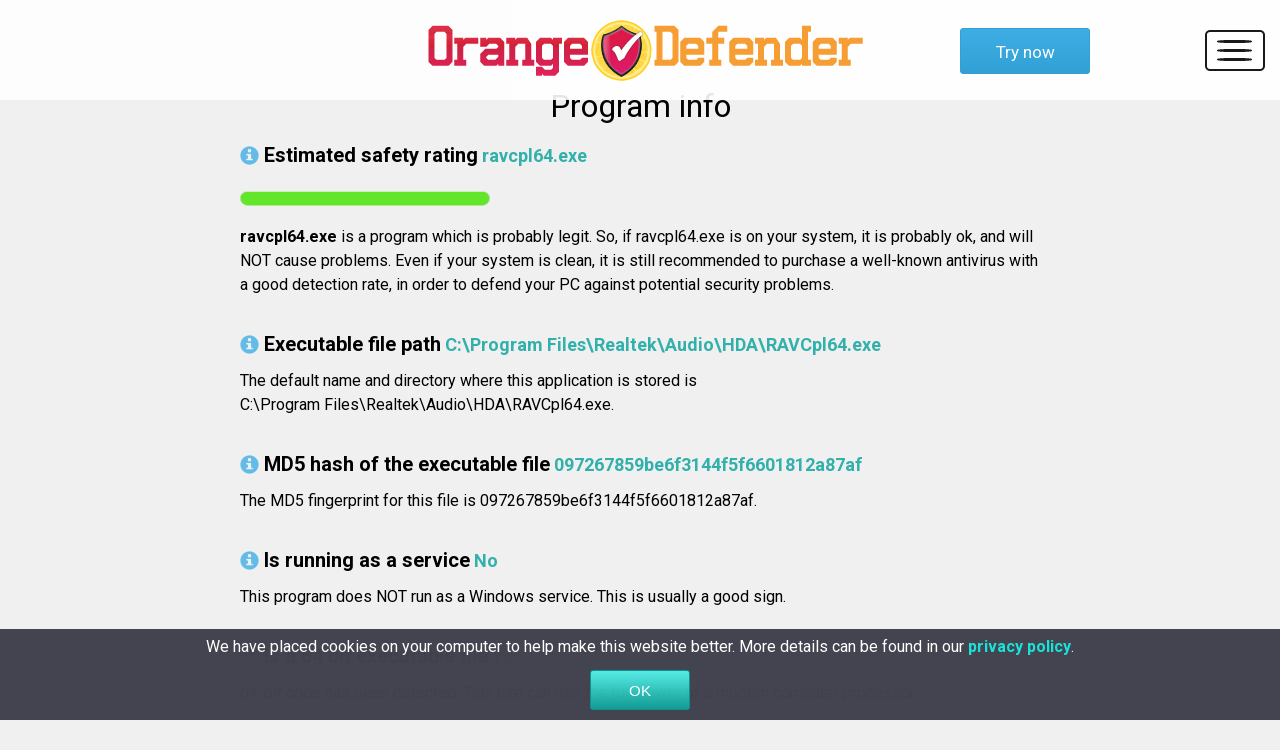

--- FILE ---
content_type: text/html; charset=UTF-8
request_url: https://www.orange-defender.com/ravcpl64_exe-virus-scan-899-0af167859be6f3144f5f6601812a87af.htm
body_size: 12478
content:
<!DOCTYPE html>
<html>
    <head>
        <title>ravcpl64.exe - safety rating - Orange Defender Antivirus - 097267859be6f3144f5f6601812a87af</title>
        <meta charset="UTF-8">
        <meta name="theme-color" content="#F79E34">
        <meta http-equiv="X-UA-Compatible" content="IE=edge">
        <meta name="viewport" content="width=device-width, initial-scale=1.0">
        <meta name="keywords" content="Orange Defender, antivirus, Orange Defender antivirus, antivirus software, antivirus protection, security software, antivirus solution, Orange Defender security, security software, virus, viruses, clean, PC, protect, protection, scan, scanner, malware">
        <meta name="description" content="Simple, Effective Antivirus Protection. Guard your PC with Orange Defender Antivirus, the complete antivirus software solution. Maximum performance and speed for your computer.">
        <link rel="shortcut icon" href="https://www.orange-defender.com/assets/images/favicon.ico" type="image/x-icon">
        <link href='https://fonts.googleapis.com/css?family=Roboto:400,100,100italic,700' rel='stylesheet' type='text/css'>
        <link rel="stylesheet" href="https://www.orange-defender.com/assets/styles/template.css">
        <meta name="robots" content="index, follow" />


<!-- Google tag (gtag.js) -->
<script async src="https://www.googletagmanager.com/gtag/js?id=G-Y3MH7X4S2B"></script>
<script>
  window.dataLayer = window.dataLayer || [];
  function gtag(){dataLayer.push(arguments);}
  gtag('js', new Date());

  gtag('config', 'G-Y3MH7X4S2B');
</script>



        <script language="JavaScript">
            if (location.protocol=='http:' && location.hostname!='localhost' && location.hostname!='127.0.0.1')         location.protocol='https:';
        </script>
    </head>
    <body>
        <div class="container">
            <header class="row header">
                <div class="col-xs-9 col-sm-12">                   
                    <a href="https://www.orange-defender.com/../index.html"><img src="https://www.orange-defender.com/assets/images/logo.png" class="logo img-responsive" alt="orange defender logo"></a>                    
                </div>
                <a href="https://www.orange-defender.com/soft/orange-defender/orangedefender_setup.exe" class="try-now">Try now</a>
                <nav>
                    <div class="hamburger-container">
                        <a class="hamburger">
                            <div class="line"></div>
                            <div class="line"></div>
                            <div class="line"></div>                        
                        </a>
                    </div>     
                    <ul class="menu">
                        <li><a href="https://www.orange-defender.com/">Home</a></li>
                        <li><a href="https://www.orange-defender.com/screenshots">Screenshots</a></li>
                        <li><a href="https://www.orange-defender.com/contact">Contact</a></li>                        
                        <li><a href="https://www.orange-defender.com/affiliate">Affiliate</a></li>
                    </ul>
                </nav>
            </header>           
            <div class="template-main">
            <h1 class="template-h1">Program info</h1><div class="template-container"><!--BLOCK_CUSTOM_START--><h1 class="h1"><span class="glyphicon glyphicon-info"></span>Estimated safety rating</h1>&nbsp;<span class="property"><strong>ravcpl64.exe</strong></span>
            <article>
                <div class="chart">
                    <div class="bar bar-100 green">
                        <div class="face side-0">
                            <div class="growing-bar"></div>
                        </div>
                    </div>
                </div>
            </article><p class="description"><!--P1
[ {0}--><b>ravcpl64.exe</b> is a program which is probably legit. So, if ravcpl64.exe is on your system, it is probably ok, and will NOT cause problems. Even if your system is clean, it is still recommended to purchase a well-known antivirus with a good detection rate, in order to defend your PC against potential security problems.<!-- parametru CLEAN200 --><!--]P1
--><!--P31
[ {0}--><!--]P31
--><!--P32
[ {0}--><!--]P32
--><!--R=0--></p><h1 class="h1"><span class="glyphicon glyphicon-info"></span>Executable file path</h1>&nbsp;<span class="property"><strong>C:\Program Files\Realtek\Audio\HDA\RAVCpl64.exe</strong></span><p class="description"><!--P2
[ {1}-->The default name and directory where this application is stored is<BR>C:\Program Files\Realtek\Audio\HDA\RAVCpl64.exe.<!--]P2
--><!--R=0--></p><h1 class="h1"><span class="glyphicon glyphicon-info"></span>MD5 hash of the executable file</h1>&nbsp;<span class="property"><strong>097267859be6f3144f5f6601812a87af</strong></span><p class="description"><!--P3
[ {0}-->The MD5 fingerprint for this file is 097267859be6f3144f5f6601812a87af.<!--]P3
--><!--R=0--></p><h1 class="h1"><span class="glyphicon glyphicon-info"></span>Is running as a service</h1>&nbsp;<span class="property"><strong>No</strong></span><p class="description"><!--P4
[ {0}--><!--]P4
--><!--P5
[ {1}-->This program does NOT run as a Windows service. This is usually a good sign.<!--No--><!--]P5
--><!--R=0--></p><h1 class="h1"><span class="glyphicon glyphicon-info"></span>Is a 64 bit executable file</h1>&nbsp;<span class="property"><strong>Yes</strong></span><p class="description"><!--P9
[ {1}-->64-bit code has been detected. This exe can use the full power of a modern computer processor.  <!--Yes--><!--]P9
--><!--R=0--></p><h1 class="h1"><span class="glyphicon glyphicon-info"></span>File description</h1>&nbsp;<span class="property"><strong>Realtek HD Audio Manager</strong></span><p class="description"><!--P11
[ {0}-->The description written in the file is Realtek HD Audio Manager.<!--]P11
--><!--R=0--></p><h1 class="h1"><span class="glyphicon glyphicon-info"></span>File version</h1>&nbsp;<span class="property"><strong>1, 0, 0, 1008</strong></span><p class="description"><!--P12
[ {0}-->File version extracted from the file 1, 0, 0, 1008.<!--]P12
--><!--R=0--></p><h1 class="h1"><span class="glyphicon glyphicon-info"></span>Manufacturer</h1>&nbsp;<span class="property"><strong>Realtek Semiconductor</strong></span><p class="description"><!--P13
[ {0}-->Company name Realtek Semiconductor.<!--]P13
--><!--R=0--></p><h1 class="h1"><span class="glyphicon glyphicon-info"></span>Copyright</h1>&nbsp;<span class="property"><strong>2013 (c) Realtek Semiconductor.  All rights reserved.</strong></span><p class="description"><!--P14
[ {2}-->Legal copyright notice 2013 (c) Realtek Semiconductor.  All rights reserved..<!--]P14
--><!--R=0--></p><h1 class="h1"><span class="glyphicon glyphicon-red"></span>Has valid windows</h1>&nbsp;<span class="property"><strong>No</strong></span><p class="description"><!--P16
[ {0}--><!--]P16
--><!--P17
[ {0}-->This file does NOT have visible windows. This is most likely a bad thing. <!--No--><!--]P17
--><!--R=-10--></p><h1 class="h1"><span class="glyphicon glyphicon-red"></span>Potentially dangerous functions</h1>&nbsp;<span class="property"><strong>Yes</strong></span><p class="description"><!--P19
[ {0}-->Some unusual functions of Windows have been used, such as functions for tapping the keyboard. We recommend you to perform more in-depth research about this program. <!--Yes--><!--]P19
--><!--R=-10--></p><h1 class="h1"><span class="glyphicon glyphicon-info"></span>Digitally signed</h1>&nbsp;<span class="property"><strong>Yes</strong></span><p class="description"><!--P20
[ {0}-->ravcpl64.exe has a digital signature. Nowadays the large majority of virus-free software applications are digitally signed. <!--Yes--><!--]P20
--><!--P21
[ {0}--><!--]P21
--><!--R=0--></p><h1 class="h1"><span class="glyphicon glyphicon-green"></span>Valid digital signature</h1>&nbsp;<span class="property"><strong>Yes</strong></span><p class="description"><!--P22
[ {0}-->The digital signature extracted from ravcpl64.exe verifies as ok. This is most likely a clean, ok program.  <!--Yes--><!--]P22
--><!--P23
[ {0}--><!--]P23
--><!--R=200--></p><h1 class="h1"><span class="glyphicon glyphicon-info"></span>Certifier name</h1>&nbsp;<span class="property"><strong>Realtek Semiconductor Corp</strong></span><p class="description"><!--P25
[ {0}-->Digital certificate name: Realtek Semiconductor Corp<!--]P25
--><!--R=0--></p><h1 class="h1"><span class="glyphicon glyphicon-info"></span>Issuer name</h1>&nbsp;<span class="property"><strong>VeriSign Class 3 Code Signing 2010 CA</strong></span><p class="description"><!--P27
[ {0}-->Certificate's issuer name: VeriSign Class 3 Code Signing 2010 CA<!--]P27
--><!--R=0--></p><h1 class="h1"><span class="glyphicon glyphicon-info"></span>Starts with windows</h1>&nbsp;<span class="property"><strong>Yes</strong></span><p class="description"><!--P28
[ {1}-->This executable is registered to start when the PC starts. Yes<!--]P28
--><!--R=0--></p><h1 class="h1"><span class="glyphicon glyphicon-green"></span>Can be uninstalled</h1>&nbsp;<span class="property"><strong>Yes</strong></span><p class="description"><!--P29
[ {0}-->It has an uninstall string in registry, which is a good sign. <!--Yes--> si are uninstall.<!--]P29
--><!--P30
[ {0}--><!--]P30
--><!--R=20--></p><!--END_BLOCK_CUSTOM--></div>
            </div>          
            <div class="section3-container row">
                <div class="section3">
                    <div class="col-xs-12 col-lg-6">
                        <div class="social-media-container">  
                            <div class="social-media">
                                <a href="https://www.facebook.com/orangedefender">
                                    <img src="https://www.orange-defender.com/assets/images/fb.jpg" alt="facebook icon">
                                </a>
                            </div>
                            <div class="social-media">
                                <a href="https://www.twitter.com/orange_defender">
                                    <img src="https://www.orange-defender.com/assets/images/twit.jpg" alt="twitter icon">
                                </a>
                            </div>
                        </div>
                    </div>
                    <div class="col-xs-12 col-lg-6">
                        <div class="social-media-text">
                            <p>Follow Orange Defender on social media for news, offers and releases.</p>
                        </div>
                    </div>
                </div>
            </div> 
            <footer class="row">                  
                <div class="ul-container">
                    <ul>
                        <li><a href="https://www.orange-defender.com//contact">Contact</a></li>
                        <li><a href="https://www.orange-defender.com//screenshots">Screenshots</a></li>
                        <li><a href="https://www.orange-defender.com//virus-scan.htm">Safety Rating</a></li>
                        <li><a href="https://www.orange-defender.com/../affiliate">Affiliate</a></li>
                    </ul>
                    <ul>
                        <li><a href="https://www.innovative-sol.com">Company</a></li>
                        <li><a href="https://www.orange-defender.com//report-false-positive/">False Positive</a></li>
                        <li><a href="https://www.orange-defender.com//terms">Terms and Conditions</a></li>
                    </ul>                
                </div>   
                <div class="small-container col-xs-12">
                    <small>Copyright<script>document.write(" "+(new Date()).getFullYear());</script> by <a target="_blank" href="https://www.innovative-sol.com">Innovative Solutions</a>. All Rights Reserved. <a href="https://www.orange-defender.com//privacy">Privacy Policy</a></small>
                </div>
            </footer>            
        </div>
        <script type="text/javascript" src="https://code.jquery.com/jquery-1.11.3.min.js"></script>
        <script type="text/javascript" src="https://www.orange-defender.com/assets/js/navcollapse.js"></script>
        <script type="text/javascript" src="https://www.orange-defender.com//assets/js/cookies.js"></script>
    </body>
</html>
<!--  3.22.236.235 /ods/story.php -->